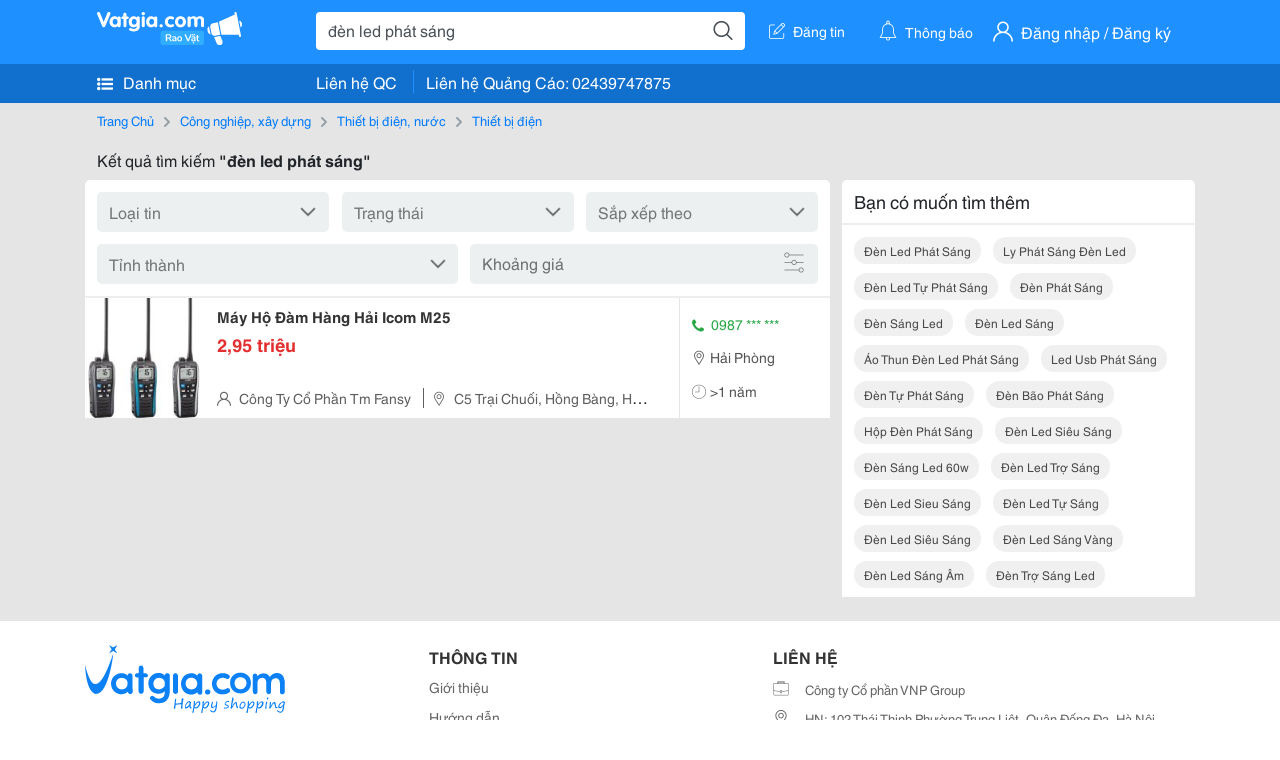

--- FILE ---
content_type: text/html; charset=UTF-8
request_url: https://www.vatgia.com/raovat/%C4%91%C3%A8n+led+ph%C3%A1t+s%C3%A1ng.srvg
body_size: 4487
content:
<!DOCTYPE html>
<html lang="vi">
<head>
    <link rel="dns-prefetch" href="//cdnvg.scandict.com">
    <meta http-equiv="Content-Type" content="text/html; charset=utf-8" />
    <link href="/assets/image/raovat/favicon.ico" rel="icon" type="image/x-icon">
    <meta http-equiv="X-UA-Compatible" content="ie=edge">

    
    <meta name="apple-mobile-web-app-status-bar-style" content="#0c81f6"/>
<meta name="theme-color" content="#0c81f6"/>
<meta name="apple-mobile-web-app-capable" content="yes"/>
<meta name="mobile-web-app-capable" content="yes"/>
<meta name="viewport" content="width=device-width, initial-scale=1.0"/>
<meta property="og:url" content="https://vatgia.com/raovat/%C4%91%C3%A8n%2Bled%2Bph%C3%A1t%2Bs%C3%A1ng.srvg"/>
<meta property="og:type" content="website"/>
<meta property="og:site_name" content="Vatgia.com"/>
<meta property="og:locale" content="vi_VN"/>
<meta property="og:title" content="Đèn Led Phát Sáng"/>
<meta property="og:description" content="Chuyên trang về Đèn led phát sáng ✅Máy Bộ Đàm Hàng Hải Icom Ic-M25  - Máy Bộ Đàm Hàng Hải Icom Ic-M25 Là Mẫu Máy Mới Với Thiết Kế Mỏng, Nhẹ, Chất Lượng Vượt Trội So Với Ic-M24.  - Bộ Đàm Ic-M25 Nổi..."/>
<meta property="og:image" content="https://cdnvg.scandict.com/pictures/fullsize/2022/10/17/1665972541-iih.jpg"/>
<meta name="title" content="Đèn Led Phát Sáng"/>
<meta name="keywords" content="đèn led phát sáng, đèn, led, phát, sáng, den led phat sang, đèn led phát sáng, ly phát sáng đèn led, đèn led tự phát sáng, đèn phát sáng, đèn sáng led, đèn led sáng, áo thun đèn led phát sáng, led usb phát sáng, đèn tự phát sáng, đèn bão phát sáng, hộp đèn phát sáng, đèn led siêu sáng, đèn sáng led 60w, đèn led trợ sáng, đèn led sieu sáng, đèn led tự sáng, đèn led siêu sáng, đèn led sáng vàng, đèn led sáng âm, đèn trợ sáng led"/>
<meta name="description" content="Chuyên trang về Đèn led phát sáng ✅Máy Bộ Đàm Hàng Hải Icom Ic-M25  - Máy Bộ Đàm Hàng Hải Icom Ic-M25 Là Mẫu Máy Mới Với Thiết Kế Mỏng, Nhẹ, Chất Lượng Vượt Trội So Với Ic-M24.  - Bộ Đàm Ic-M25 Nổi..."/>
<title>Đèn Led Phát Sáng</title>

    
            <link rel="canonical" href="https://vatgia.com/raovat/%C4%91%C3%A8n%2Bled%2Bph%C3%A1t%2Bs%C3%A1ng.srvg">
    
    
    
    <link rel="stylesheet" type="text/css" href="https://vatgia.com/assets/raovat/fonts/flaticon/flaticon.css">
    <link rel="stylesheet" type="text/css" href="https://vatgia.com/assets/css/bootstrap-4.5.0.css">
    <link rel="stylesheet" type="text/css" href="https://vatgia.com/assets/371000597101675/raovat/css/raovat.css">

        <script>
        window.vnpapp = "false";
        window.mobiledetect = "web";
        window.dataUser = "null";
        window.domain = "//vatgia.com";
        window.envAds = "ca-pub-2979760623205174";
        window.envAdsSlot = "8018923188";
        window.firebaseConfig = {
            apiKey: "AIzaSyBlmRLfyJCyqA8yu5x8bpFo0jwYX2yBpOg",
            authDomain: "vatgia-id.firebaseapp.com",
            databaseURL: "https://vatgia-id.firebaseio.com",
            projectId: "vatgia-id",
            storageBucket: "",
            messagingSenderId: "736117193883",
            appId: "1:736117193883:web:624a055c617b3dbe"
        }
        window.urlFacebookLogin = 'https://www.facebook.com/v4.0/dialog/oauth?response_type=code%2Cgranted_scopes&client_id=891255665928834&redirect_uri=https%3A%2F%2Fvatgia.com/home/&scope=public_profile%2Cemail&state=provider%3Dfacebook%26redirect%3D%2Fraovat';
        window.urlGoogleLogin = 'https://accounts.google.com/o/oauth2/v2/auth?scope=openid+https://www.googleapis.com/auth/userinfo.email+profile&response_type=code&redirect_uri=https%3A//vatgia.com/home/&client_id=736117193883-nj2eab6opd4bg8phsltf8likgal0jcbc.apps.googleusercontent.com&state=provider%3Dgoogle%26redirect%3D%2Fraovat';
    </script>

    <script type="application/ld+json">
						{
						  "@context": "https://schema.org",
						  "@type": "Organization",
						  "url": "https://vatgia.com",
						  "logo": "https://vatgia.com/css/logos/logo.png",
						  "name": "Vatgia.com",
						  "contactPoint": [{
						    "@type": "ContactPoint",
						    "telephone": "+84 02439747875",
						    "contactType": "Customer support",
						    "areaServed": "VI"
						  }],
						  "sameAs": ["https://www.facebook.com/vatgiafanpage"]
						}
						</script>

    <script type="application/ld+json">
						{
							"@context": "https://schema.org",
							"@type": "WebSite",
							"url": "https://vatgia.com",
							"potentialAction": {
								"@type": "SearchAction",
								"target": "https://vatgia.com/raovat/quicksearch.php?keyword={search_term_string}",
								"query-input": "required name=search_term_string"
							},
							"name" : "Vatgia.com",
            			"alternateName" : "Vatgia.com - Mua sắm hạnh phúc, kinh doanh hiệu quả"
						}
						</script>

            <script type="application/ld+json">{"@context": "http://schema.org", "@type": "BreadcrumbList", "itemListElement": [{
									"@type": "ListItem",
									"position": 1,
									"item": {
										"@id": "https://vatgia.com/raovat",
										"name": "Rao vặt"
									}
								},{
									"@type": "ListItem",
									"position": 2,
									"item": {
										"@id": "https://vatgia.com/raovat/%C4%91%C3%A8n%2Bled%2Bph%C3%A1t%2Bs%C3%A1ng.srvg",
										"name": "Đèn led phát sáng"
									}
								}]}</script>
    
    
    
    </head>
<body>
        <div id="raovat" class="css_rv_web">
        
                    <header-web :ContactPhone-prop="[[&quot;Li\u00ean h\u1ec7 Qu\u1ea3ng C\u00e1o&quot;,&quot; 02439747875&quot;,&quot;02439747875&quot;]]"></header-web>
                

        
        <div id="body-raovat">
            <div class="result_search_pc" id="remove-ads">














    <div class="container" id="container-ads">
    <nav aria-label="breadcrumb" class="rv-breadcrumb-pc">
    <ol class="breadcrumb">
        <li class="breadcrumb-item">
            <a href="/raovat">Trang Chủ</a>
        </li>
                            
                <li class="breadcrumb-item">
                    <a href="/raovat/2748/cong-nghiep-xay-dung.html">Công nghiệp, xây dựng</a>
                </li>
            
                                
                <li class="breadcrumb-item">
                    <a href="/raovat/6222/thiet-bi-dien-nuoc.html">Thiết bị điện, nước</a>
                </li>
            
                                
                <li class="breadcrumb-item">
                    <a href="/raovat/8896/thiet-bi-dien.html">Thiết bị điện</a>
                </li>
            
                        </ol>
</nav>
            <div class="statistical">
            <h1 title="Kết quả tìm kiếm đèn led phát sáng">Kết quả tìm kiếm <b>"đèn led phát sáng"</b></h1>
        </div>
        <div class="row pb-12px">
            <div class="col-8 pr-0">
                

                <div class="filter-result">
                    <fillter-web
                        :country-prop="[]"
                        :max-prop="0"
                        :min-prop="0"></fillter-web>
                </div>

                <div id="list-search-pc">
                    <div class="list-post-search list-post-search-web">
































                        












                            <div class="rv_list_news mt-12px">
            <div class="card-list-news">
            <div class="card-body-news d-flex">
                <div class="img-post">
                    <a class="text-decoration-none" href="/raovat/8945/16878861/may-ho-dam-hang-hai-icom-m25.html" >
                        <img class="w-100 h-100" src="https://cdnvg.scandict.com/pictures/thumb/w150/2022/10/1665972541-iih.jpg" alt="Máy Hộ Đàm Hàng Hải Icom M25" onerror="this.onerror=null;this.src='/assets/image/raovat/no_image.png';"/>
                    </a>
                </div>
                <div class="position-relative info-flex px-12px py-2">
                    <div class="info-post">
                        <a href="/raovat/8945/16878861/may-ho-dam-hang-hai-icom-m25.html" >
                            <h3 title="Máy Hộ Đàm Hàng Hải Icom M25" class="title m-0">Máy Hộ Đàm Hàng Hải Icom M25</h3>
                        </a>
                                                    <p class="price m-0 mt-1">2,95 triệu</p>
                                            </div>
                    <div class="position-absolute position-address">
                        <span class="name-post"><i class="flaticon-user mr-2"></i>Công Ty Cổ Phần Tm Fansy</span>
                        <span class="address m-0 pl-2"><i class="flaticon-pin mr-2 pl-2"></i>C5 Trại Chuối, Hồng Bàng, Hải Phòng</span>
                    </div>
                </div>
                <div class="contact my-auto">
                    <div class="px-12px border-contact-normal">
                                                    <p class="phone-vip-news m-0">
                                <i class="flaticon-telephone-handle-silhouette mr-1"></i>
                                0987 *** ***
                            </p>
                                                <p class="location m-0 pt-12px"><i class="flaticon-pin mr-1"></i>Hải Phòng</p>
                        <p class="time m-0 pt-12px"><i class="flaticon-time mr-1"></i>&gt;1 năm</p>
                    </div>
                </div>
            </div>
        </div>
    </div>
                                            </div>
                    <list-fillter
                        :nextpage-prop="null"
                        :keyword-prop="&quot;\u0111\u00e8n led ph\u00e1t s\u00e1ng&quot;"
                        :classify="'result search'">
                    </list-fillter>
                </div>
            </div>

            <div id="keyword-suggest-search" class="col-4 pl-12px sticky-top" style="align-self: flex-start;">
                                <div class="suggest-keyword mb-12px">
                    <div class="title">
                        <p class="m-0">Bạn có muốn tìm thêm</p>
                    </div>
                    <div class="keyword pr-12px pb-12px d-flex flex-wrap">
                                                    <div class="mt-12px">
                                <a class="text-decoration-none ml-12px text-capitalize" href="/raovat/%C4%91%C3%A8n+led+ph%C3%A1t+s%C3%A1ng.srvg" title="đèn led phát sáng">đèn led phát sáng</a>
                            </div>
                                                    <div class="mt-12px">
                                <a class="text-decoration-none ml-12px text-capitalize" href="/raovat/ly+ph%C3%A1t+s%C3%A1ng+%C4%91%C3%A8n+led.srvg" title="ly phát sáng đèn led">ly phát sáng đèn led</a>
                            </div>
                                                    <div class="mt-12px">
                                <a class="text-decoration-none ml-12px text-capitalize" href="/raovat/%C4%91%C3%A8n+led+t%E1%BB%B1+ph%C3%A1t+s%C3%A1ng.srvg" title="đèn led tự phát sáng">đèn led tự phát sáng</a>
                            </div>
                                                    <div class="mt-12px">
                                <a class="text-decoration-none ml-12px text-capitalize" href="/raovat/%C4%91%C3%A8n+ph%C3%A1t+s%C3%A1ng.srvg" title="đèn phát sáng">đèn phát sáng</a>
                            </div>
                                                    <div class="mt-12px">
                                <a class="text-decoration-none ml-12px text-capitalize" href="/raovat/%C4%91%C3%A8n+s%C3%A1ng+led.srvg" title="đèn sáng led">đèn sáng led</a>
                            </div>
                                                    <div class="mt-12px">
                                <a class="text-decoration-none ml-12px text-capitalize" href="/raovat/%C4%91%C3%A8n+led+s%C3%A1ng.srvg" title="đèn led sáng">đèn led sáng</a>
                            </div>
                                                    <div class="mt-12px">
                                <a class="text-decoration-none ml-12px text-capitalize" href="/raovat/%C3%A1o+thun+%C4%91%C3%A8n+led+ph%C3%A1t+s%C3%A1ng.srvg" title="áo thun đèn led phát sáng">áo thun đèn led phát sáng</a>
                            </div>
                                                    <div class="mt-12px">
                                <a class="text-decoration-none ml-12px text-capitalize" href="/raovat/led+usb+ph%C3%A1t+s%C3%A1ng.srvg" title="led usb phát sáng">led usb phát sáng</a>
                            </div>
                                                    <div class="mt-12px">
                                <a class="text-decoration-none ml-12px text-capitalize" href="/raovat/%C4%91%C3%A8n+t%E1%BB%B1+ph%C3%A1t+s%C3%A1ng.srvg" title="đèn tự phát sáng">đèn tự phát sáng</a>
                            </div>
                                                    <div class="mt-12px">
                                <a class="text-decoration-none ml-12px text-capitalize" href="/raovat/%C4%91%C3%A8n+b%C3%A3o+ph%C3%A1t+s%C3%A1ng.srvg" title="đèn bão phát sáng">đèn bão phát sáng</a>
                            </div>
                                                    <div class="mt-12px">
                                <a class="text-decoration-none ml-12px text-capitalize" href="/raovat/h%E1%BB%99p+%C4%91%C3%A8n+ph%C3%A1t+s%C3%A1ng.srvg" title="hộp đèn phát sáng">hộp đèn phát sáng</a>
                            </div>
                                                    <div class="mt-12px">
                                <a class="text-decoration-none ml-12px text-capitalize" href="/raovat/%C4%91%C3%A8n+led+si%C3%AAu+s%C3%A1ng.srvg" title="đèn led siêu sáng">đèn led siêu sáng</a>
                            </div>
                                                    <div class="mt-12px">
                                <a class="text-decoration-none ml-12px text-capitalize" href="/raovat/%C4%91%C3%A8n+s%C3%A1ng+led+60w.srvg" title="đèn sáng led 60w">đèn sáng led 60w</a>
                            </div>
                                                    <div class="mt-12px">
                                <a class="text-decoration-none ml-12px text-capitalize" href="/raovat/%C4%91%C3%A8n+led+tr%E1%BB%A3+s%C3%A1ng.srvg" title="đèn led trợ sáng">đèn led trợ sáng</a>
                            </div>
                                                    <div class="mt-12px">
                                <a class="text-decoration-none ml-12px text-capitalize" href="/raovat/%C4%91%C3%A8n+led+sieu+s%C3%A1ng.srvg" title="đèn led sieu sáng">đèn led sieu sáng</a>
                            </div>
                                                    <div class="mt-12px">
                                <a class="text-decoration-none ml-12px text-capitalize" href="/raovat/%C4%91%C3%A8n+led+t%E1%BB%B1+s%C3%A1ng.srvg" title="đèn led tự sáng">đèn led tự sáng</a>
                            </div>
                                                    <div class="mt-12px">
                                <a class="text-decoration-none ml-12px text-capitalize" href="/raovat/%C4%91%C3%A8n+led+si%C3%AAu+s%C3%A1ng.srvg" title="đèn led siêu sáng">đèn led siêu sáng</a>
                            </div>
                                                    <div class="mt-12px">
                                <a class="text-decoration-none ml-12px text-capitalize" href="/raovat/%C4%91%C3%A8n+led+s%C3%A1ng+v%C3%A0ng.srvg" title="đèn led sáng vàng">đèn led sáng vàng</a>
                            </div>
                                                    <div class="mt-12px">
                                <a class="text-decoration-none ml-12px text-capitalize" href="/raovat/%C4%91%C3%A8n+led+s%C3%A1ng+%C3%A2m.srvg" title="đèn led sáng âm">đèn led sáng âm</a>
                            </div>
                                                    <div class="mt-12px">
                                <a class="text-decoration-none ml-12px text-capitalize" href="/raovat/%C4%91%C3%A8n+tr%E1%BB%A3+s%C3%A1ng+led.srvg" title="đèn trợ sáng led">đèn trợ sáng led</a>
                            </div>
                                            </div>
                </div>
                











            </div>

        </div>
    </div>














</div>
        </div>
        

        
                <footer-raovat :ContactPhone-prop="[[&quot;Li\u00ean h\u1ec7 Qu\u1ea3ng C\u00e1o&quot;,&quot; 02439747875&quot;,&quot;02439747875&quot;]]"></footer-raovat>
        
        
    </div>

    
    <script src="https://vatgia.com/assets/7100988271006543/raovat/js/manifest.js?v=2.9.27"></script>
    <script src="https://vatgia.com/assets/21019764316998101/raovat/js/vendor.js?v=2.9.27"></script>
    <script src="https://vatgia.com/assets/181009657989767/raovat/js/main.js?v=2.9.27"></script>

            <script src="https://vatgia.com/assets/0358102102102310210198/raovat/js/header-web.js?v=2.9.27"></script>
    
    <script src="https://vatgia.com/assets//js/infiniteLoading.js"></script>
    <script src="https://vatgia.com/assets/1004262442981003/raovat/js/raovat.js?v=2.9.27"></script>

    <script src="/assets/js/jquery-3.5.1.min.js"></script>

        <script>
        $(document).scroll(function () {
            var y = $(this).scrollTop();
            if (y > 146) {
                $('#keyword-suggest-search').addClass("fix-sticky-top");
            }
            else {
                $('#keyword-suggest-search').removeClass("fix-sticky-top");
            }
        });
    </script>



    
    </body>
</html>
